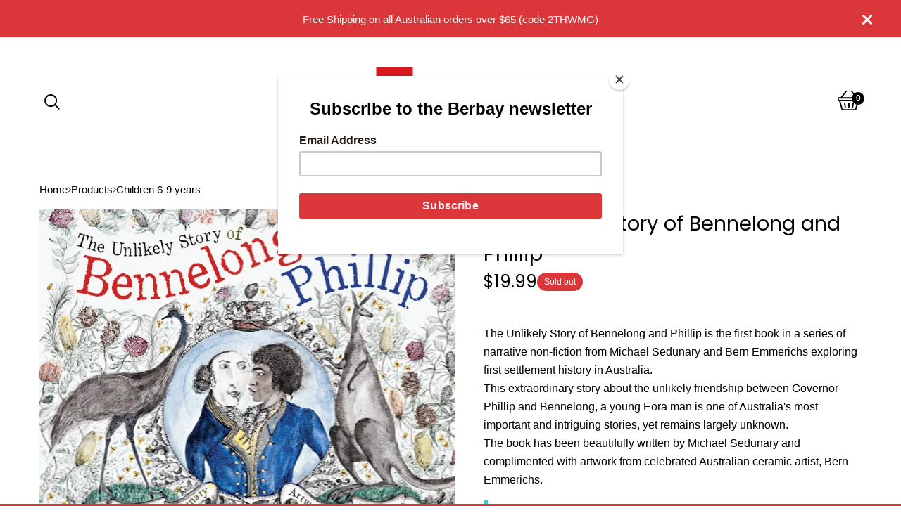

--- FILE ---
content_type: text/html; charset=utf-8
request_url: https://www.berbaybooks.com/product/the-unlikely-story-of-bennelong-and-phillip
body_size: 14762
content:
<!DOCTYPE html>
<html>
  <head>
    <title>The Unlikely Story of Bennelong and Phillip | Berbay Books</title>
    <meta charset="utf-8">
    <meta name="viewport" content="width=device-width, initial-scale=1">
    <link href="/theme_stylesheets/237706611/1760610807/theme.css" rel="stylesheet">
    <!-- Served from Big Cartel Storefront -->
<!-- Big Cartel generated meta tags -->
<meta name="generator" content="Big Cartel" />
<meta name="author" content="Berbay Books" />
<meta name="description" content="The Unlikely Story of Bennelong and Phillip is the first book in a series of narrative non-fiction from Michael Sedunary and Bern Emmerichs..." />
<meta name="referrer" content="strict-origin-when-cross-origin" />
<meta name="product_id" content="46214365" />
<meta name="product_name" content="The Unlikely Story of Bennelong and Phillip" />
<meta name="product_permalink" content="the-unlikely-story-of-bennelong-and-phillip" />
<meta name="theme_name" content="PickleJuice" />
<meta name="theme_version" content="3.1.0" />
<meta property="og:type" content="product" />
<meta property="og:site_name" content="Berbay Books" />
<meta property="og:title" content="The Unlikely Story of Bennelong and Phillip" />
<meta property="og:url" content="https://www.berbaybooks.com/product/the-unlikely-story-of-bennelong-and-phillip" />
<meta property="og:description" content="The Unlikely Story of Bennelong and Phillip is the first book in a series of narrative non-fiction from Michael Sedunary and Bern Emmerichs..." />
<meta property="og:image" content="https://assets.bigcartel.com/product_images/212306134/BENNELONG_FRONT_COVER_200dpi.jpeg?auto=format&amp;fit=max&amp;h=1200&amp;w=1200" />
<meta property="og:image:secure_url" content="https://assets.bigcartel.com/product_images/212306134/BENNELONG_FRONT_COVER_200dpi.jpeg?auto=format&amp;fit=max&amp;h=1200&amp;w=1200" />
<meta property="og:price:amount" content="19.99" />
<meta property="og:price:currency" content="AUD" />
<meta property="og:availability" content="oos" />
<meta name="twitter:card" content="summary_large_image" />
<meta name="twitter:title" content="The Unlikely Story of Bennelong and Phillip" />
<meta name="twitter:description" content="The Unlikely Story of Bennelong and Phillip is the first book in a series of narrative non-fiction from Michael Sedunary and Bern Emmerichs..." />
<meta name="twitter:image" content="https://assets.bigcartel.com/product_images/212306134/BENNELONG_FRONT_COVER_200dpi.jpeg?auto=format&amp;fit=max&amp;h=1200&amp;w=1200" />
<!-- end of generated meta tags -->

<!-- Big Cartel generated link tags -->
<link rel="preconnect" href="https://fonts.googleapis.com" />
<link rel="preconnect" href="https://fonts.gstatic.com" crossorigin="true" />
<link rel="stylesheet" href="//fonts.googleapis.com/css?family=Poppins:300,400,600&amp;display=swap" type="text/css" title="Google Fonts" />
<link rel="canonical" href="https://www.berbaybooks.com/product/the-unlikely-story-of-bennelong-and-phillip" />
<link rel="alternate" href="https://www.berbaybooks.com/products.xml" type="application/rss+xml" title="Product Feed" />
<link rel="icon" href="/favicon.svg" type="image/svg+xml" />
<link rel="icon" href="/favicon.ico" type="image/x-icon" />
<link rel="apple-touch-icon" href="/apple-touch-icon.png" />
<!-- end of generated link tags -->

<!-- Big Cartel generated structured data -->
<script type="application/ld+json">
[{"@context":"https://schema.org","@type":"BreadcrumbList","itemListElement":[{"@type":"ListItem","position":1,"name":"Home","item":"https://www.berbaybooks.com/"},{"@type":"ListItem","position":2,"name":"Products","item":"https://www.berbaybooks.com/products"},{"@type":"ListItem","position":3,"name":"Children 6-9 years","item":"https://www.berbaybooks.com/category/children-6-9-years"},{"@type":"ListItem","position":4,"name":"The Unlikely Story of Bennelong and Phillip","item":"https://www.berbaybooks.com/product/the-unlikely-story-of-bennelong-and-phillip"}]},{"@context":"https://schema.org","@type":"BreadcrumbList","itemListElement":[{"@type":"ListItem","position":1,"name":"Home","item":"https://www.berbaybooks.com/"},{"@type":"ListItem","position":2,"name":"Products","item":"https://www.berbaybooks.com/products"},{"@type":"ListItem","position":3,"name":"Children 9+ years","item":"https://www.berbaybooks.com/category/children-9-years"},{"@type":"ListItem","position":4,"name":"The Unlikely Story of Bennelong and Phillip","item":"https://www.berbaybooks.com/product/the-unlikely-story-of-bennelong-and-phillip"}]},{"@context":"https://schema.org","@type":"BreadcrumbList","itemListElement":[{"@type":"ListItem","position":1,"name":"Home","item":"https://www.berbaybooks.com/"},{"@type":"ListItem","position":2,"name":"Products","item":"https://www.berbaybooks.com/products"},{"@type":"ListItem","position":3,"name":"Award winning books","item":"https://www.berbaybooks.com/category/award-winning-books"},{"@type":"ListItem","position":4,"name":"The Unlikely Story of Bennelong and Phillip","item":"https://www.berbaybooks.com/product/the-unlikely-story-of-bennelong-and-phillip"}]},{"@context":"https://schema.org","@type":"BreadcrumbList","itemListElement":[{"@type":"ListItem","position":1,"name":"Home","item":"https://www.berbaybooks.com/"},{"@type":"ListItem","position":2,"name":"Products","item":"https://www.berbaybooks.com/products"},{"@type":"ListItem","position":3,"name":"Non-Fiction","item":"https://www.berbaybooks.com/category/non-fiction"},{"@type":"ListItem","position":4,"name":"The Unlikely Story of Bennelong and Phillip","item":"https://www.berbaybooks.com/product/the-unlikely-story-of-bennelong-and-phillip"}]}]
</script>
<script type="application/ld+json">
{"@context":"https://schema.org/","@type":"Product","name":"The Unlikely Story of Bennelong and Phillip","url":"https://www.berbaybooks.com/product/the-unlikely-story-of-bennelong-and-phillip","description":"The Unlikely Story of Bennelong and Phillip is the first book in a series of narrative non-fiction from Michael Sedunary and Bern Emmerichs exploring first settlement history in Australia.\n\nThis extraordinary story about the unlikely friendship between Governor Phillip and Bennelong, a young Eora man is one of Australia\u0026#39;s most important and intriguing stories, yet remains largely unknown. \n\nThe book has been beautifully written by Michael Sedunary and complimented with artwork from celebrated Australian ceramic artist, Bern Emmerichs.\n\n\n\u0026quot;Gorgeously illustrated by ceramist Bern Emmerichs, this sophisticated picture book is timely around Australia Day. For mature primary readers and up, this is the remarkable story of two memorable characters: Indigenous Australian Bennelong and Captain Arthur Phillip...This is an amazing story filled with tragedy and promise.\u0026quot;\nThe Weekend\n","sku":"46214365","image":["https://assets.bigcartel.com/product_images/212306134/BENNELONG_FRONT_COVER_200dpi.jpeg?auto=format\u0026fit=max\u0026h=1200\u0026w=1200","https://assets.bigcartel.com/product_images/214906354/captain+cook.jpg?auto=format\u0026fit=max\u0026h=1200\u0026w=1200","https://assets.bigcartel.com/product_images/214906363/kissing+hand.jpg?auto=format\u0026fit=max\u0026h=1200\u0026w=1200","https://assets.bigcartel.com/product_images/214906366/mirror+image.jpg?auto=format\u0026fit=max\u0026h=1200\u0026w=1200"],"brand":{"@type":"Brand","name":"Berbay Books"},"offers":[{"@type":"Offer","name":"The Unlikely Story of Bennelong and Phillip","url":"https://www.berbaybooks.com/product/the-unlikely-story-of-bennelong-and-phillip","sku":"172128157","price":"19.99","priceCurrency":"AUD","priceValidUntil":"2027-01-28","availability":"https://schema.org/OutOfStock","itemCondition":"NewCondition","additionalProperty":[{"@type":"PropertyValue","propertyID":"item_group_id","value":"46214365"}],"shippingDetails":[{"@type":"OfferShippingDetails","shippingDestination":{"@type":"DefinedRegion","addressCountry":"AU"},"shippingRate":{"@type":"MonetaryAmount","value":"7.99","currency":"AUD"}},{"@type":"OfferShippingDetails","shippingDestination":{"@type":"DefinedRegion","addressCountry":"AT"},"shippingRate":{"@type":"MonetaryAmount","value":"15.0","currency":"AUD"}},{"@type":"OfferShippingDetails","shippingDestination":{"@type":"DefinedRegion","addressCountry":"BE"},"shippingRate":{"@type":"MonetaryAmount","value":"15.0","currency":"AUD"}},{"@type":"OfferShippingDetails","shippingDestination":{"@type":"DefinedRegion","addressCountry":"BR"},"shippingRate":{"@type":"MonetaryAmount","value":"15.0","currency":"AUD"}},{"@type":"OfferShippingDetails","shippingDestination":{"@type":"DefinedRegion","addressCountry":"CA"},"shippingRate":{"@type":"MonetaryAmount","value":"15.0","currency":"AUD"}},{"@type":"OfferShippingDetails","shippingDestination":{"@type":"DefinedRegion","addressCountry":"CH"},"shippingRate":{"@type":"MonetaryAmount","value":"15.0","currency":"AUD"}},{"@type":"OfferShippingDetails","shippingDestination":{"@type":"DefinedRegion","addressCountry":"CZ"},"shippingRate":{"@type":"MonetaryAmount","value":"15.0","currency":"AUD"}},{"@type":"OfferShippingDetails","shippingDestination":{"@type":"DefinedRegion","addressCountry":"DE"},"shippingRate":{"@type":"MonetaryAmount","value":"15.0","currency":"AUD"}},{"@type":"OfferShippingDetails","shippingDestination":{"@type":"DefinedRegion","addressCountry":"DK"},"shippingRate":{"@type":"MonetaryAmount","value":"15.0","currency":"AUD"}},{"@type":"OfferShippingDetails","shippingDestination":{"@type":"DefinedRegion","addressCountry":"ES"},"shippingRate":{"@type":"MonetaryAmount","value":"15.0","currency":"AUD"}},{"@type":"OfferShippingDetails","shippingDestination":{"@type":"DefinedRegion","addressCountry":"FI"},"shippingRate":{"@type":"MonetaryAmount","value":"15.0","currency":"AUD"}},{"@type":"OfferShippingDetails","shippingDestination":{"@type":"DefinedRegion","addressCountry":"FR"},"shippingRate":{"@type":"MonetaryAmount","value":"15.0","currency":"AUD"}},{"@type":"OfferShippingDetails","shippingDestination":{"@type":"DefinedRegion","addressCountry":"GB"},"shippingRate":{"@type":"MonetaryAmount","value":"15.0","currency":"AUD"}},{"@type":"OfferShippingDetails","shippingDestination":{"@type":"DefinedRegion","addressCountry":"GR"},"shippingRate":{"@type":"MonetaryAmount","value":"15.0","currency":"AUD"}},{"@type":"OfferShippingDetails","shippingDestination":{"@type":"DefinedRegion","addressCountry":"HU"},"shippingRate":{"@type":"MonetaryAmount","value":"15.0","currency":"AUD"}},{"@type":"OfferShippingDetails","shippingDestination":{"@type":"DefinedRegion","addressCountry":"IE"},"shippingRate":{"@type":"MonetaryAmount","value":"15.0","currency":"AUD"}},{"@type":"OfferShippingDetails","shippingDestination":{"@type":"DefinedRegion","addressCountry":"IL"},"shippingRate":{"@type":"MonetaryAmount","value":"15.0","currency":"AUD"}},{"@type":"OfferShippingDetails","shippingDestination":{"@type":"DefinedRegion","addressCountry":"IN"},"shippingRate":{"@type":"MonetaryAmount","value":"15.0","currency":"AUD"}},{"@type":"OfferShippingDetails","shippingDestination":{"@type":"DefinedRegion","addressCountry":"IT"},"shippingRate":{"@type":"MonetaryAmount","value":"15.0","currency":"AUD"}},{"@type":"OfferShippingDetails","shippingDestination":{"@type":"DefinedRegion","addressCountry":"JP"},"shippingRate":{"@type":"MonetaryAmount","value":"15.0","currency":"AUD"}},{"@type":"OfferShippingDetails","shippingDestination":{"@type":"DefinedRegion","addressCountry":"KR"},"shippingRate":{"@type":"MonetaryAmount","value":"15.0","currency":"AUD"}},{"@type":"OfferShippingDetails","shippingDestination":{"@type":"DefinedRegion","addressCountry":"NL"},"shippingRate":{"@type":"MonetaryAmount","value":"15.0","currency":"AUD"}},{"@type":"OfferShippingDetails","shippingDestination":{"@type":"DefinedRegion","addressCountry":"NO"},"shippingRate":{"@type":"MonetaryAmount","value":"15.0","currency":"AUD"}},{"@type":"OfferShippingDetails","shippingDestination":{"@type":"DefinedRegion","addressCountry":"NZ"},"shippingRate":{"@type":"MonetaryAmount","value":"15.0","currency":"AUD"}},{"@type":"OfferShippingDetails","shippingDestination":{"@type":"DefinedRegion","addressCountry":"PL"},"shippingRate":{"@type":"MonetaryAmount","value":"15.0","currency":"AUD"}},{"@type":"OfferShippingDetails","shippingDestination":{"@type":"DefinedRegion","addressCountry":"PT"},"shippingRate":{"@type":"MonetaryAmount","value":"15.0","currency":"AUD"}},{"@type":"OfferShippingDetails","shippingDestination":{"@type":"DefinedRegion","addressCountry":"RO"},"shippingRate":{"@type":"MonetaryAmount","value":"15.0","currency":"AUD"}},{"@type":"OfferShippingDetails","shippingDestination":{"@type":"DefinedRegion","addressCountry":"SE"},"shippingRate":{"@type":"MonetaryAmount","value":"15.0","currency":"AUD"}},{"@type":"OfferShippingDetails","shippingDestination":{"@type":"DefinedRegion","addressCountry":"SK"},"shippingRate":{"@type":"MonetaryAmount","value":"15.0","currency":"AUD"}},{"@type":"OfferShippingDetails","shippingDestination":{"@type":"DefinedRegion","addressCountry":"US"},"shippingRate":{"@type":"MonetaryAmount","value":"15.0","currency":"AUD"}}]}]}
</script>

<!-- end of generated structured data -->

<script>
  window.bigcartel = window.bigcartel || {};
  window.bigcartel = {
    ...window.bigcartel,
    ...{"account":{"id":4020364,"host":"www.berbaybooks.com","bc_host":"berbaybooks.bigcartel.com","currency":"AUD","country":{"code":"AU","name":"Australia"}},"theme":{"name":"PickleJuice","version":"3.1.0","colors":{"link_hover_color":"#DB373A","button_background_color":"#DB373A","button_text_color":"#FFFFFF","background_color":"#FFFFFF","button_hover_background_color":"#333333","primary_text_color":"#000000","link_text_color":"#000000"}},"checkout":{"payments_enabled":true,"stripe_publishable_key":"pk_live_51QdqkPAXhozu4u2QIJBct4aYFGiWWScs3VSwK7rSrjLaKlnR2JvuvxgG2oK72yC4BLOD1AutFp7lP2NJjG8Fjik900EZO9yPe6","paypal_merchant_id":"VR986W2CB3LT8"},"product":{"id":46214365,"name":"The Unlikely Story of Bennelong and Phillip","permalink":"the-unlikely-story-of-bennelong-and-phillip","position":81,"url":"/product/the-unlikely-story-of-bennelong-and-phillip","status":"sold-out","created_at":"2018-02-19T04:51:56.000Z","has_password_protection":false,"images":[{"url":"https://assets.bigcartel.com/product_images/212306134/BENNELONG_FRONT_COVER_200dpi.jpeg?auto=format\u0026fit=max\u0026h=1000\u0026w=1000","width":1079,"height":859},{"url":"https://assets.bigcartel.com/product_images/214906354/captain+cook.jpg?auto=format\u0026fit=max\u0026h=1000\u0026w=1000","width":2126,"height":827},{"url":"https://assets.bigcartel.com/product_images/214906363/kissing+hand.jpg?auto=format\u0026fit=max\u0026h=1000\u0026w=1000","width":2126,"height":827},{"url":"https://assets.bigcartel.com/product_images/214906366/mirror+image.jpg?auto=format\u0026fit=max\u0026h=1000\u0026w=1000","width":2126,"height":827}],"price":19.99,"default_price":19.99,"tax":0.0,"on_sale":false,"description":"The Unlikely Story of Bennelong and Phillip is the first book in a series of narrative non-fiction from Michael Sedunary and Bern Emmerichs exploring first settlement history in Australia.\r\n\r\nThis extraordinary story about the unlikely friendship between Governor Phillip and Bennelong, a young Eora man is one of Australia's most important and intriguing stories, yet remains largely unknown. \r\n\r\nThe book has been beautifully written by Michael Sedunary and complimented with artwork from celebrated Australian ceramic artist, Bern Emmerichs.\r\n\r\n\u003cdiv class=\"quote\"\u003e\r\n\"Gorgeously illustrated by ceramist Bern Emmerichs, this sophisticated picture book is timely around Australia Day. For mature primary readers and up, this is the remarkable story of two memorable characters: Indigenous Australian Bennelong and Captain Arthur Phillip...This is an amazing story filled with tragedy and promise.\"\r\nThe Weekend\r\n\u003c/div\u003e","has_option_groups":false,"options":[{"id":172128157,"name":"The Unlikely Story of Bennelong and Phillip","price":19.99,"sold_out":false,"has_custom_price":false,"option_group_values":[]}],"artists":[],"categories":[{"id":13898416,"name":"Children 6-9 years","permalink":"children-6-9-years","url":"/category/children-6-9-years"},{"id":13898419,"name":"Children 9+ years","permalink":"children-9-years","url":"/category/children-9-years"},{"id":1413855542,"name":"Award winning books","permalink":"award-winning-books","url":"/category/award-winning-books"},{"id":1416135864,"name":"Non-Fiction","permalink":"non-fiction","url":"/category/non-fiction"}],"option_groups":[],"shipping":[{"amount_alone":15.0,"amount_with_others":10.0},{"amount_alone":7.99,"amount_with_others":7.99,"country":{"id":3,"name":"Australia","code":"AU"}}]},"page":{"type":"product"}}
  }
</script>
<script id="stripe-js" src="https://js.stripe.com/v3/" ></script>
<script async src="https://www.paypal.com/sdk/js?client-id=AbPSFDwkxJ_Pxau-Ek8nKIMWIanP8jhAdSXX5MbFoCq_VkpAHX7DZEbfTARicVRWOVUgeUt44lu7oHF-&merchant-id=VR986W2CB3LT8&currency=AUD&components=messages,buttons" data-partner-attribution-id="BigCartel_SP_PPCP" data-namespace="PayPalSDK"></script>
<style type="text/css">.bc-product-video-embed { width: 100%; max-width: 640px; margin: 0 auto 1rem; } .bc-product-video-embed iframe { aspect-ratio: 16 / 9; width: 100%; border: 0; }</style>
<!-- Google Analytics Code -->
<script async src="https://www.googletagmanager.com/gtag/js?id=UA-11097584-1"></script>
<script>
  window.dataLayer = window.dataLayer || [];
  function gtag(){window.dataLayer.push(arguments);}
  gtag('js', new Date());

  gtag('config', 'UA-11097584-1', {
    'linker': {
      'domains': ['www.berbaybooks.com', 'berbaybooks.bigcartel.com', 'checkout.bigcartel.com']
    }
  });
</script>
<!-- End Google Analytics Code -->
<script>
  window.gtag('event', "view_item", {"currency":"AUD","value":"19.99","items":[{"item_id":"172128157","item_name":"The Unlikely Story of Bennelong and Phillip","item_variant":null,"price":"19.99","quantity":1,"item_category":"Children 6-9 years","item_category2":"Children 9+ years","item_category3":"Award winning books","item_category4":"Non-Fiction"}]});
</script>
<script>
function getProductInfo() {
  return new Promise((resolve, reject) => {
      var permalink = document.querySelector('meta[name="product_permalink"]').getAttribute('content');

      Product.find(permalink, function(product) {
          if (product) {
              resolve(product);
          } else {
              reject('Product not found');
          }
      });
  });
}

async function handleProductInfo() {
  try {
      var currentProduct = await getProductInfo();
      return currentProduct;
  } catch (error) {
      console.error(error);
  }
}
</script>
<script>
  
  function sendGoogleAddToCartEvent(id, productName, variantName, price, quantity) {
  window.gtag('event', 'add_to_cart', {
    currency: "AUD",
    value: price*quantity,
    items: [
      {
        item_id: id,
        item_name: productName,
        item_variant: variantName,
        quantity: quantity,
        price: price
      }
    ]
  });
};

  
  

  document.addEventListener('DOMContentLoaded', function() {
    if (!window.addedCartEventListener) {
      var addToCartform = document.querySelector('form[action="/cart"]');
      if (addToCartform) {
        addToCartform.addEventListener('submit', function(e) {
          const productForm = e.target;
          const itemId = document.getElementsByName('cart[add][id]')[0]?.value;

          handleProductInfo().then(product => {
            const variant = product.options.find(option => option.id === parseInt(itemId));
            const itemPrice = parseFloat(variant?.price);
            const quantityInput = productForm.querySelector('input#quantity');
            const quantity = quantityInput ? parseInt(quantityInput.value, 10) : 1;

            let productFullName;
            let variantName;

            if (product.options.length > 1 || (product.options.length == 1 && variant.name != product.name)) {
              productFullName = `${product.name} (${variant.name})`;
              variantName = variant.name;
            } else {
              productFullName = product.name;
            }

            if (typeof sendMetaAddToCartEvent === 'function') {
              sendMetaAddToCartEvent(itemId, productFullName, itemPrice, quantity);
            }

            if (typeof sendGoogleAddToCartEvent === 'function') {
              sendGoogleAddToCartEvent(itemId, product.name, variantName, itemPrice, quantity);
            }

            if (typeof sendTiktokAddToCartEvent === 'function') {
              sendTiktokAddToCartEvent(itemId, productFullName, itemPrice, quantity);
            }

            if (typeof sendPinterestAddToCartEvent === 'function') {
              sendPinterestAddToCartEvent(itemId, productFullName, itemPrice, quantity);
            }
          }).catch(error => {
              console.error(error);
          });
        }, true);

        window.addedCartEventListener = true;
      }
    }
  });
</script>
<script type="text/javascript">
  var _bcaq = _bcaq || [];
  _bcaq.push(['_setUrl','stats1.bigcartel.com']);_bcaq.push(['_trackVisit','4020364']);_bcaq.push(['_trackProduct','46214365','4020364']);
  (function() {
    var bca = document.createElement('script'); bca.type = 'text/javascript'; bca.async = true;
    bca.src = '/stats.min.js';
    var s = document.getElementsByTagName('script')[0]; s.parentNode.insertBefore(bca, s);
  })();
</script>
<script src="/assets/currency-formatter-e6d2ec3fd19a4c813ec8b993b852eccecac4da727de1c7e1ecbf0a335278e93a.js"></script>
    <style>.preloader * { opacity: 0; }.transition-preloader * { transition: none !important }</style>
  <link rel="apple-touch-icon" href="https://berbaybooks.com/creators/favicon.ico" sizes="180x180">
<link rel="icon" href="https://berbaybooks.com/creators/favicon.ico">
<script id="mcjs">!function(c,h,i,m,p){m=c.createElement(h),p=c.getElementsByTagName(h)[0],m.async=1,m.src=i,p.parentNode.insertBefore(m,p)}(document,"script","https://chimpstatic.com/mcjs-connected/js/users/cbd0f8ec0f61208cae69be87f/382d5ba69ba232a36972c7099.js");</script>
<style></style>
</head>
  <body id="product" class="theme preloader transition-preloader">
    <a class="skip-link" href="#main">Skip to main content</a>
    
      <div aria-label="Announcement message" class="announcement-message">
        <div class="announcement-message__text">Free Shipping on all Australian orders over $65 (code 2THWMG)</div>
        <button title="Close announcement message" class="announcement-message__close-button">
          <svg aria-hidden="true" fill="currentColor" class="announcement-message__close-icon" xmlns="http://www.w3.org/2000/svg" viewBox="9.2 12.3 12.5 12.5">
            <path d="m21.4 14.4-4.1 4.1 4 4.1c.6.5.6 1.3 0 1.8-.4.5-1.2.5-1.7 0l-4.1-4.1-4.1 4.1c-.5.5-1.3.5-1.8 0s-.5-1.3 0-1.8l4.1-4.1-4.1-4.1c-.5-.5-.5-1.3 0-1.8s1.3-.5 1.8 0l4.1 4.1 4.1-4c.5-.6 1.3-.6 1.8 0 .5.4.5 1.2 0 1.7Z"/>
          </svg>
        </button>
      </div>
    
    <header class="header">
      <div class="container">
        <div class="header-columns">
          <div class="header-left">
            <button class="open-mobile-navigation menu-bars" aria-label="Open navigation menu" aria-expanded="false" aria-controls="mobile-navigation">
              <span></span><span></span><span></span><span></span>
            </button>
            
              <button class="open-search" type="button" aria-haspopup="dialog" aria-controls="search-modal" title="Open search menu">
                <svg fill="currentColor" aria-hidden="true" viewBox="3.9 3.8 22.2 22.4"><path d="M26.1 24.7l-5.9-5.9c1.3-1.6 2-3.6 2-5.8 0-5.1-4.1-9.2-9.2-9.2S3.9 8 3.9 13.1s4.1 9.2 9.2 9.2c2.2 0 4.2-.8 5.8-2l5.9 5.9 1.3-1.5zM5.9 13.1c0-4 3.2-7.2 7.2-7.2s7.2 3.2 7.2 7.2-3.2 7.2-7.2 7.2-7.2-3.2-7.2-7.2z"></path></svg>
              </button>
            
          </div>
          <div class="store-name image">
            <a href="/" class="store-link" title="Berbay Books">
              
                <img
                  class="store-logo"
                  alt="Berbay Books Home"
                  src="https://assets.bigcartel.com/theme_images/130957452/BerbayLogoHz.png?auto=format&fit=max&h=200&w=600"
                  srcset="https://assets.bigcartel.com/theme_images/130957452/BerbayLogoHz.png?auto=format&fit=max&h=200&w=600 2x, https://assets.bigcartel.com/theme_images/130957452/BerbayLogoHz.png?auto=format&fit=max&h=100&w=300 1x">
              
            </a>
          </div>
          <div class="header-right">
            
              <button class="open-search" type="button" aria-haspopup="dialog" aria-controls="search-modal" title="Open search menu">
                <svg fill="currentColor" aria-hidden="true" viewBox="3.9 3.8 22.2 22.4"><path d="M26.1 24.7l-5.9-5.9c1.3-1.6 2-3.6 2-5.8 0-5.1-4.1-9.2-9.2-9.2S3.9 8 3.9 13.1s4.1 9.2 9.2 9.2c2.2 0 4.2-.8 5.8-2l5.9 5.9 1.3-1.5zM5.9 13.1c0-4 3.2-7.2 7.2-7.2s7.2 3.2 7.2 7.2-3.2 7.2-7.2 7.2-7.2-3.2-7.2-7.2z"></path></svg>
              </button>
            
            <div class="header-cart">
              <a href="/cart" class="header-cart__link" title="View cart">
                <svg class="cart-icon" aria-hidden="true" viewBox="5 319.01 5110 4487.99">
                  <g id="l6c2BFAwyiaLStnBR2n2kt4">
                    <g>
                      <path id="p1FWacgYGi" d="M1025 4801 c-45 -11 -73 -29 -92 -57 -9 -14 -145 -476 -302 -1027 l-287 -1002 -116 -6 c-131 -6 -168 -21 -203 -79 -19 -33 -20 -51 -20 -370 0 -319 1 -337 20 -370 12 -19 36 -43 55 -55 33 -19 54 -20 321 -23 l286 -3 586 -733 c343 -429 597 -737 612 -744 36 -17 100 -15 136 3 64 34 90 136 50 200 -10 17 -242 309 -515 650 l-496 620 750 3 c413 1 1088 1 1501 0 l751 -3 -505 -631 c-277 -347 -510 -640 -516 -652 -17 -33 -13 -103 9 -139 35 -57 120 -81 186 -51 17 8 251 292 612 743 l584 730 287 5 c265 5 289 7 321 25 19 12 43 36 55 55 19 33 20 51 20 370 0 319 -1 337 -20 370 -35 58 -72 73 -203 79 l-116 6 -287 1002 c-157 551 -293 1013 -302 1027 -10 14 -32 34 -50 43 -30 17 -118 18 -1557 20 -839 0 -1538 -2 -1555 -6z m3196 -1193 l256 -898 -1913 0 c-1257 0 -1914 3 -1914 10 0 12 500 1772 507 1783 2 4 635 6 1406 5 l1401 -3 257 -897z m599 -1348 l0 -150 -2260 0 -2260 0 0 150 0 150 2260 0 2260 0 0 -150z"></path>
                      <path id="pgIjDCdnn" d="M1702 4199 c-39 -8 -86 -49 -101 -88 -19 -50 -164 -958 -157 -985 10 -41 66 -97 106 -105 70 -15 144 23 169 88 19 50 164 958 157 985 -10 41 -66 96 -106 105 -19 4 -50 4 -68 0z"></path>
                      <path id="paC7sN49r" d="M3360 4199 c-40 -8 -96 -64 -106 -105 -7 -27 138 -935 157 -985 25 -65 99 -103 169 -88 40 8 96 64 106 105 8 30 -140 940 -161 989 -27 65 -94 99 -165 84z"></path>
                      <path id="p176dKA8G2" d="M2483 4180 c-69 -42 -68 -31 -68 -570 0 -470 1 -486 20 -520 57 -96 193 -96 250 0 19 34 20 50 20 520 0 448 -1 488 -18 518 -25 45 -72 72 -127 72 -27 0 -58 -8 -77 -20z"></path>
                    </g>
                  </g>
                </svg>
                <span class="cart-value" aria-hidden="true">0</span>
                <span class="visually-hidden">View cart</span>
                <span class="cart-num-items-hidden visually-hidden" aria-live="polite" aria-atomic="true">0 items</span>
              </a>
            </div>
          </div>
        </div>
        <nav class="header-navigation" aria-label="Primary">
          <ul class="header-pages">
            <li class="header-page-link">
              
                <div class="category-nav header-category-nav">
                  <button class="category-nav-heading" aria-label="Open category navigation" aria-controls="header-dropdown" aria-expanded="false">
                    <div class="category-nav-page">Shop</div>
                    <svg aria-hidden="true" fill="currentColor" class="category-nav-arrow" viewBox="0 0 15 7.6" enable-background="new 0 0 15 7.6"><path d="M15 1.1l-7.5 6.5-7.5-6.3 1-1.2 6.5 5.5 6.5-5.6z"/></svg>
                  </button>
                  <div class="category-dropdown" id="header-dropdown" aria-hidden="true">
                    
                      <ul class="dropdown-list categories-list">
                        <li><a href="/products">All products</a></li>
                        
                        
                          
                          <li><a title="View Infants 0-3 years" href="/category/infants-0-3-years">Infants 0-3 years</a></li>
                          
                        
                          
                          <li><a title="View Children 3-6 years" href="/category/children-3-6-years">Children 3-6 years</a></li>
                          
                        
                          
                          <li><a title="View Children 6-9 years" href="/category/children-6-9-years">Children 6-9 years</a></li>
                          
                        
                          
                          <li><a title="View Children 9+ years" href="/category/children-9-years">Children 9+ years</a></li>
                          
                        
                          
                          <li><a title="View Award winning books" href="/category/award-winning-books">Award winning books</a></li>
                          
                        
                          
                          <li><a title="View In translation" href="/category/in-translation">In translation</a></li>
                          
                        
                          
                          <li><a title="View Graphic Novels" href="/category/graphic-novels">Graphic Novels</a></li>
                          
                        
                          
                          <li><a title="View Middle Grade" href="/category/middle-grade">Middle Grade</a></li>
                          
                        
                          
                          <li><a title="View Non-Fiction" href="/category/non-fiction">Non-Fiction</a></li>
                          
                        
                          
                          <li><a title="View BERBAY PLAY" href="/category/berbay-play">BERBAY PLAY</a></li>
                          
                        
                          
                          <li><a title="View Board Books" href="/category/board-books">Board Books</a></li>
                          
                        
                          
                        
                      </ul>
                    
                  </div>
                </div>
              
            </li>
            
              <li class="header-page-link"><a title="View About Us" href="/about">About Us</a></li>
            
              <li class="header-page-link"><a title="View Creators" href="/authors-and-illustrators">Creators</a></li>
            
              <li class="header-page-link"><a title="View Sales Distribution and General Information" href="/sales-and-distribution">Sales Distribution and General Information</a></li>
            
              <li class="header-page-link"><a title="View Teacher Notes" href="/teacher-notes">Teacher Notes</a></li>
            
            <li><a href="/category/bundles">Bundles</a></li>
            <li class="header-page-link"><a href="/contact">Contact</a></li>
          </ul>
        </nav>
      </div>
    </header>
    <main class="content" id="main">
      <div class="container">
        
          


<nav class="product-breadcrumb" role="navigation" aria-label="breadcrumbs">
  
    <a href="/">Home</a>
    <svg class="next-arrow" aria-hidden="true" fill="currentColor" xmlns="http://www.w3.org/2000/svg" viewBox="0.23 0.77 7.51 13.5"><path d="M7.53125 6.96875C7.8125 7.28125 7.8125 7.75 7.53125 8.03125L1.53125 14.0312C1.21875 14.3438 0.75 14.3438 0.46875 14.0312C0.15625 13.75 0.15625 13.2812 0.46875 13L5.9375 7.53125L0.46875 2.03125C0.15625 1.75 0.15625 1.28125 0.46875 1C0.75 0.6875 1.21875 0.6875 1.5 1L7.53125 6.96875Z"></path></svg>
    <a href="/products">Products</a>
    <svg class="next-arrow" aria-hidden="true" fill="currentColor" xmlns="http://www.w3.org/2000/svg" viewBox="0.23 0.77 7.51 13.5"><path d="M7.53125 6.96875C7.8125 7.28125 7.8125 7.75 7.53125 8.03125L1.53125 14.0312C1.21875 14.3438 0.75 14.3438 0.46875 14.0312C0.15625 13.75 0.15625 13.2812 0.46875 13L5.9375 7.53125L0.46875 2.03125C0.15625 1.75 0.15625 1.28125 0.46875 1C0.75 0.6875 1.21875 0.6875 1.5 1L7.53125 6.96875Z"></path></svg>
    <a title="View Children 6-9 years" href="/category/children-6-9-years">Children 6-9 years</a>
  
</nav>

<div class="product-container">
  <div class="product-images desktop-carousel mobile-show-thumbnails" data-total-images="4">
    
      <div class="splide product-carousel" role="group" aria-label="The Unlikely Story of Bennelong and Phillip images">
        <div class="splide__track">
          <div class="splide__list">
            
              
              
              
              <div class="splide__slide">
                
                  <a aria-label="Open image 1 in image viewer" class="zoom-image-container gallery-link" href="https://assets.bigcartel.com/product_images/212306134/BENNELONG_FRONT_COVER_200dpi.jpeg?auto=format&fit=max&w=2000" data-pswp-width="2158.0" data-pswp-height="1718.0" >
                
                  <img
                    alt="Image 1 of The Unlikely Story of Bennelong and Phillip"
                    class="product-image lazyload"
                    fetchpriority="high"
                    src="https://assets.bigcartel.com/product_images/212306134/BENNELONG_FRONT_COVER_200dpi.jpeg?auto=format&fit=max&w=200"
                    data-srcset="
                      https://assets.bigcartel.com/product_images/212306134/BENNELONG_FRONT_COVER_200dpi.jpeg?auto=format&fit=max&w=400 400w,
                      https://assets.bigcartel.com/product_images/212306134/BENNELONG_FRONT_COVER_200dpi.jpeg?auto=format&fit=max&w=700 700w,
                      https://assets.bigcartel.com/product_images/212306134/BENNELONG_FRONT_COVER_200dpi.jpeg?auto=format&fit=max&w=1000 1000w,
                      https://assets.bigcartel.com/product_images/212306134/BENNELONG_FRONT_COVER_200dpi.jpeg?auto=format&fit=max&w=1400 1400w,
                      https://assets.bigcartel.com/product_images/212306134/BENNELONG_FRONT_COVER_200dpi.jpeg?auto=format&fit=max&w=2000 2000w,
                    "
                    width="1079.0"
                    height="859"
                    data-sizes="auto"
                  >
                </a>
              </div>
            
              
              
              
              <div class="splide__slide">
                
                  <a aria-label="Open image 2 in image viewer" class="zoom-image-container gallery-link" href="https://assets.bigcartel.com/product_images/214906354/captain+cook.jpg?auto=format&fit=max&w=2000" data-pswp-width="4252.0" data-pswp-height="1654.0" >
                
                  <img
                    alt="Image 2 of The Unlikely Story of Bennelong and Phillip"
                    class="product-image lazyload"
                    loading="lazy"
                    src="https://assets.bigcartel.com/product_images/214906354/captain+cook.jpg?auto=format&fit=max&w=200"
                    data-srcset="
                      https://assets.bigcartel.com/product_images/214906354/captain+cook.jpg?auto=format&fit=max&w=400 400w,
                      https://assets.bigcartel.com/product_images/214906354/captain+cook.jpg?auto=format&fit=max&w=700 700w,
                      https://assets.bigcartel.com/product_images/214906354/captain+cook.jpg?auto=format&fit=max&w=1000 1000w,
                      https://assets.bigcartel.com/product_images/214906354/captain+cook.jpg?auto=format&fit=max&w=1400 1400w,
                      https://assets.bigcartel.com/product_images/214906354/captain+cook.jpg?auto=format&fit=max&w=2000 2000w,
                    "
                    width="2126.0"
                    height="827"
                    data-sizes="auto"
                  >
                </a>
              </div>
            
              
              
              
              <div class="splide__slide">
                
                  <a aria-label="Open image 3 in image viewer" class="zoom-image-container gallery-link" href="https://assets.bigcartel.com/product_images/214906363/kissing+hand.jpg?auto=format&fit=max&w=2000" data-pswp-width="4252.0" data-pswp-height="1654.0" >
                
                  <img
                    alt="Image 3 of The Unlikely Story of Bennelong and Phillip"
                    class="product-image lazyload"
                    loading="lazy"
                    src="https://assets.bigcartel.com/product_images/214906363/kissing+hand.jpg?auto=format&fit=max&w=200"
                    data-srcset="
                      https://assets.bigcartel.com/product_images/214906363/kissing+hand.jpg?auto=format&fit=max&w=400 400w,
                      https://assets.bigcartel.com/product_images/214906363/kissing+hand.jpg?auto=format&fit=max&w=700 700w,
                      https://assets.bigcartel.com/product_images/214906363/kissing+hand.jpg?auto=format&fit=max&w=1000 1000w,
                      https://assets.bigcartel.com/product_images/214906363/kissing+hand.jpg?auto=format&fit=max&w=1400 1400w,
                      https://assets.bigcartel.com/product_images/214906363/kissing+hand.jpg?auto=format&fit=max&w=2000 2000w,
                    "
                    width="2126.0"
                    height="827"
                    data-sizes="auto"
                  >
                </a>
              </div>
            
              
              
              
              <div class="splide__slide">
                
                  <a aria-label="Open image 4 in image viewer" class="zoom-image-container gallery-link" href="https://assets.bigcartel.com/product_images/214906366/mirror+image.jpg?auto=format&fit=max&w=2000" data-pswp-width="4252.0" data-pswp-height="1654.0" >
                
                  <img
                    alt="Image 4 of The Unlikely Story of Bennelong and Phillip"
                    class="product-image lazyload"
                    loading="lazy"
                    src="https://assets.bigcartel.com/product_images/214906366/mirror+image.jpg?auto=format&fit=max&w=200"
                    data-srcset="
                      https://assets.bigcartel.com/product_images/214906366/mirror+image.jpg?auto=format&fit=max&w=400 400w,
                      https://assets.bigcartel.com/product_images/214906366/mirror+image.jpg?auto=format&fit=max&w=700 700w,
                      https://assets.bigcartel.com/product_images/214906366/mirror+image.jpg?auto=format&fit=max&w=1000 1000w,
                      https://assets.bigcartel.com/product_images/214906366/mirror+image.jpg?auto=format&fit=max&w=1400 1400w,
                      https://assets.bigcartel.com/product_images/214906366/mirror+image.jpg?auto=format&fit=max&w=2000 2000w,
                    "
                    width="2126.0"
                    height="827"
                    data-sizes="auto"
                  >
                </a>
              </div>
            
          </div>
        </div>
        
      </div>
      <div class="product-thumbnails-buttons-container">
        <button aria-label="Slide left" aria-controls="carousel-thumbnail" class="thumb-scroller thumb-scroller--left" disabled data-direction="left">
          <svg aria-hidden="true" viewBox="0 0 15 7.6" enable-background="new 0 0 15 7.6"><path d="M15 1.1l-7.5 6.5-7.5-6.3 1-1.2 6.5 5.5 6.5-5.6z"/></svg>
        </button>
        <ul class="product-thumbnails--list" id="carousel-thumbnail">
          
            <li class="product-thumbnails--item">
              <button class="product-thumbnails--change-slide" type="button" tabindex="0" aria-label="View image 1 of 4">
                <img
                  alt=""
                  class="lazyload"
                  src="https://assets.bigcartel.com/product_images/212306134/BENNELONG_FRONT_COVER_200dpi.jpeg?auto=format&fit=max&w=150"
                  data-srcset="
                    https://assets.bigcartel.com/product_images/212306134/BENNELONG_FRONT_COVER_200dpi.jpeg?auto=format&fit=max&w=250 250w,
                    https://assets.bigcartel.com/product_images/212306134/BENNELONG_FRONT_COVER_200dpi.jpeg?auto=format&fit=max&w=300 300w
                  "
                  data-sizes="auto"
                >
              </button>
            </li>
          
            <li class="product-thumbnails--item">
              <button class="product-thumbnails--change-slide" type="button" tabindex="0" aria-label="View image 2 of 4">
                <img
                  alt=""
                  class="lazyload"
                  src="https://assets.bigcartel.com/product_images/214906354/captain+cook.jpg?auto=format&fit=max&w=150"
                  data-srcset="
                    https://assets.bigcartel.com/product_images/214906354/captain+cook.jpg?auto=format&fit=max&w=250 250w,
                    https://assets.bigcartel.com/product_images/214906354/captain+cook.jpg?auto=format&fit=max&w=300 300w
                  "
                  data-sizes="auto"
                >
              </button>
            </li>
          
            <li class="product-thumbnails--item">
              <button class="product-thumbnails--change-slide" type="button" tabindex="0" aria-label="View image 3 of 4">
                <img
                  alt=""
                  class="lazyload"
                  src="https://assets.bigcartel.com/product_images/214906363/kissing+hand.jpg?auto=format&fit=max&w=150"
                  data-srcset="
                    https://assets.bigcartel.com/product_images/214906363/kissing+hand.jpg?auto=format&fit=max&w=250 250w,
                    https://assets.bigcartel.com/product_images/214906363/kissing+hand.jpg?auto=format&fit=max&w=300 300w
                  "
                  data-sizes="auto"
                >
              </button>
            </li>
          
            <li class="product-thumbnails--item">
              <button class="product-thumbnails--change-slide" type="button" tabindex="0" aria-label="View image 4 of 4">
                <img
                  alt=""
                  class="lazyload"
                  src="https://assets.bigcartel.com/product_images/214906366/mirror+image.jpg?auto=format&fit=max&w=150"
                  data-srcset="
                    https://assets.bigcartel.com/product_images/214906366/mirror+image.jpg?auto=format&fit=max&w=250 250w,
                    https://assets.bigcartel.com/product_images/214906366/mirror+image.jpg?auto=format&fit=max&w=300 300w
                  "
                  data-sizes="auto"
                >
              </button>
            </li>
          
        </ul>
        <button aria-label="Slide right" aria-controls="carousel-thumbnail" class="thumb-scroller thumb-scroller--right" data-direction="right">
          <svg aria-hidden="true" viewBox="0 0 15 7.6" enable-background="new 0 0 15 7.6"><path d="M15 1.1l-7.5 6.5-7.5-6.3 1-1.2 6.5 5.5 6.5-5.6z"/></svg>
        </button>
      </div>
      <div class="mobile-buttons-indicator">
        <button aria-label="View previous image" class="change-slide change-slide--left previous-slide">
          <svg fill="currentColor" aria-hidden="true" viewBox="0 0 15 7.6" enable-background="new 0 0 15 7.6"><path d="M15 1.1l-7.5 6.5-7.5-6.3 1-1.2 6.5 5.5 6.5-5.6z"/></svg>
        </button>
        <div><span class="current-slide-number">1</span> of 4</div>
        <button aria-label="View next image" class="change-slide change-slide--right next-slide">
          <svg fill="currentColor" aria-hidden="true" viewBox="0 0 15 7.6" enable-background="new 0 0 15 7.6"><path d="M15 1.1l-7.5 6.5-7.5-6.3 1-1.2 6.5 5.5 6.5-5.6z"/></svg>
        </button>
      </div>
    
  </div>

  <section class="product-detail">
    <div class="product-detail__header">
      
      <h1 class="page-title page-title--left product-detail__title">The Unlikely Story of Bennelong and Phillip</h1>
      <div class="product-detail__pricing">
        <div class="product-detail__price"> 
        
          <span data-currency-amount="19.99" data-currency-code="AUD"><span class="currency_sign">$</span>19.99</span>
        
      </div>
        <div class="product-detail__status">Sold out</div>
      </div>
    </div>
    

    
      <div class="product-detail__description"><p>The Unlikely Story of Bennelong and Phillip is the first book in a series of narrative non-fiction from Michael Sedunary and Bern Emmerichs exploring first settlement history in Australia.</p>
<p>This extraordinary story about the unlikely friendship between Governor Phillip and Bennelong, a young Eora man is one of Australia's most important and intriguing stories, yet remains largely unknown.</p>
<p>The book has been beautifully written by Michael Sedunary and complimented with artwork from celebrated Australian ceramic artist, Bern Emmerichs.</p>
<div class="quote">
"Gorgeously illustrated by ceramist Bern Emmerichs, this sophisticated picture book is timely around Australia Day. For mature primary readers and up, this is the remarkable story of two memorable characters: Indigenous Australian Bennelong and Captain Arthur Phillip...This is an amazing story filled with tragedy and promise."
The Weekend
</div></div>
    

    
      <div class="product-detail__share">
        <button class="product-share-launch">
          <svg aria-hidden="true" height="20" viewBox="0 0 20 20" width="20" xmlns="http://www.w3.org/2000/svg"><path d="m8.5 4c.27614 0 .5.22386.5.5 0 .24545778-.17687704.4496079-.41012499.49194425l-.08987501.00805575h-3c-.77969882 0-1.420449.59488554-1.49313345 1.35553954l-.00686655.14446046v8c0 .7796706.59488554 1.4204457 1.35553954 1.4931332l.14446046.0068668h8c.7796706 0 1.4204457-.5949121 1.4931332-1.3555442l.0068668-.1444558v-1c0-.2761.2239-.5.5-.5.2454222 0 .4496.1769086.4919429.4101355l.0080571.0898645v1c0 1.325472-1.0315469 2.4100378-2.3356256 2.4946823l-.1643744.0053177h-8c-1.3254816 0-2.41003853-1.0315469-2.49468231-2.3356256l-.00531769-.1643744v-8c0-1.3254816 1.03153766-2.41003853 2.33562452-2.49468231l.16437548-.00531769zm4.768-.89136.0617.05301 4.4971 4.42118c.2099.20633.229.53775.0573.76685l-.0572.06544-4.4971 4.42258c-.3378.3322-.8869.1189-.9469-.3338l-.0053-.0823v-2.0955l-.2577.0232c-1.8003.1924-3.52574 1.0235-5.18729 2.5071-.38943.3478-.99194.019-.92789-.5063.49872-4.09021 2.58567-6.34463 6.14828-6.62742l.2246-.01511v-2.12975c0-.47977.5302-.73818.8904-.46918z" /></svg>
          <span>Share <span class="visually-hidden">this product</span></span>
        </button>
        <ul id="product-share-buttons" class="product-share-buttons" aria-hidden="true">
          <li class="social-twitter">
            
            
            <a title="Tweet" href="https://twitter.com/intent/tweet?text=The+Unlikely+Story+of+Bennelong+and+Phillip+-+Berbay+Books+https%3A%2F%2Fwww.berbaybooks.com%2Fproduct%2Fthe-unlikely-story-of-bennelong-and-phillip" onclick="javascript:window.open(this.href, '', 'menubar=no,toolbar=no,resizable=no,scrollbars=no,height=400,width=600');return false;">
              <svg xmlns="http://www.w3.org/2000/svg" width="36" height="36" viewBox="0 150.857 612 490.298"><path d="M606 209c-22.2 9.7-46 16.4-70.8 19.4 25.4-15.3 45-39.6 54-68.5-23.7 14-50 24-78 30-22.5-24-54.4-39-89.8-39-68 0-123 55-123 123 0 9.3 1 19 3 28-102.2-5-192.8-54-253.4-129-11 18.3-17 39.5-17 62.2 0 43 21.5 81 54.6 103-20.2-.6-39.2-6-55.8-15.4v2c0 60 42.3 110 98.6 121.2-10.4 3-21.3 4.6-32.5 4.6-8 0-16-1-23-2.5 15 49.3 61 85 115 86-42 33.3-96 53-153 53-10 0-20-.5-30-1.7 55 35 119.5 55.5 189 55.5 226.3 0 350-188.5 350-352 0-5.5 0-10.8-.3-16 24-17.6 45-39.4 61.4-64z"/></svg>
              <span>Twitter</span>
            </a>
          </li>
          <li class="social-facebook">
            <a title="Share on Facebook" href="https://www.facebook.com/sharer/sharer.php?u=https://www.berbaybooks.com/product/the-unlikely-story-of-bennelong-and-phillip" onclick="javascript:window.open(this.href, '', 'menubar=no,toolbar=no,resizable=no,scrollbars=no,height=400,width=600');return false;">
              <svg class="facebook-icon" height="36" width="36" aria-hidden="true" xmlns="http://www.w3.org/2000/svg" viewBox="5 5 19.91 20"><path d="M23.9 5H6.1C5.5 5 5 5.5 5 6.1v17.7c0 .7.5 1.2 1.1 1.2h9.5v-7.7H13v-3h2.6V12c0-2.6 1.6-4 3.9-4 1.1 0 2 .1 2.3.1v2.7h-1.6c-1.2 0-1.5.6-1.5 1.5v1.9h3l-.4 3h-2.6V25h5.1c.6 0 1.1-.5 1.1-1.1V6.1c.1-.6-.4-1.1-1-1.1z"></path></svg>
              <span>Facebook</span>
            </a>
          </li>
          <li class="social-pinterest">
            <a title="Pin" tabindex="-1" data-pin-custom="true" data-pin-do="buttonPin" href="https://www.pinterest.com/pin/create/button/?url=https://www.berbaybooks.com/product/the-unlikely-story-of-bennelong-and-phillip&media=https://assets.bigcartel.com/product_images/212306134/BENNELONG_FRONT_COVER_200dpi.jpeg&description=The Unlikely Story of Bennelong and Phillip is the first book in a series of narrative non-fiction from Michael Sedunary and Bern Emmerichs exploring first settlement history in Australia.

This ...">
              <svg class="pinterest-icon" height="36" width="36" aria-hidden="true" focusable="false" role="img" xmlns="http://www.w3.org/2000/svg" viewBox="0 0 496 512"><path fill="currentColor" d="M496 256c0 137-111 248-248 248-25.6 0-50.2-3.9-73.4-11.1 10.1-16.5 25.2-43.5 30.8-65 3-11.6 15.4-59 15.4-59 8.1 15.4 31.7 28.5 56.8 28.5 74.8 0 128.7-68.8 128.7-154.3 0-81.9-66.9-143.2-152.9-143.2-107 0-163.9 71.8-163.9 150.1 0 36.4 19.4 81.7 50.3 96.1 4.7 2.2 7.2 1.2 8.3-3.3.8-3.4 5-20.3 6.9-28.1.6-2.5.3-4.7-1.7-7.1-10.1-12.5-18.3-35.3-18.3-56.6 0-54.7 41.4-107.6 112-107.6 60.9 0 103.6 41.5 103.6 100.9 0 67.1-33.9 113.6-78 113.6-24.3 0-42.6-20.1-36.7-44.8 7-29.5 20.5-61.3 20.5-82.6 0-19-10.2-34.9-31.4-34.9-24.9 0-44.9 25.7-44.9 60.2 0 22 7.4 36.8 7.4 36.8s-24.5 103.8-29 123.2c-5 21.4-3 51.6-.9 71.2C65.4 450.9 0 361.1 0 256 0 119 111 8 248 8s248 111 248 248z"></path></svg>
              <span>Pinterest</span>
            </a>
          </li>
        </ul>
      </div>
    
  </section>
</div>
        
        
        
          <aside class="related-products-container" data-num-products="4" role="complementary" aria-label="Related Products">
            <div class="wrapper">
              <div class="all-related-products" style="display: none">
                  
                    
                      
                      
                      
                      
                      
                      <div class="product-list-thumb product-list-thumb--contain product soon">
                        <a class="product-list-link" href="/product/the-returnus" title="View The Returnus">
                          <div class="product-list-image-container product-list-image-container-contain">
                            <img
                              alt=""
                              class="blur-up product-list-image lazyload grid-contain"
                              src="https://assets.bigcartel.com/product_images/407884320/BERBAY_The_Returnus_FRONT_FA_150dpi_RGB.jpg?auto=format&fit=max&w=20"
                              data-aspectratio="0.7379233759022765"
                              data-srcset="
                                https://assets.bigcartel.com/product_images/407884320/BERBAY_The_Returnus_FRONT_FA_150dpi_RGB.jpg?auto=format&fit=max&w=240 240w,
                                https://assets.bigcartel.com/product_images/407884320/BERBAY_The_Returnus_FRONT_FA_150dpi_RGB.jpg?auto=format&fit=max&w=320 320w,
                                https://assets.bigcartel.com/product_images/407884320/BERBAY_The_Returnus_FRONT_FA_150dpi_RGB.jpg?auto=format&fit=max&w=400 400w,
                                https://assets.bigcartel.com/product_images/407884320/BERBAY_The_Returnus_FRONT_FA_150dpi_RGB.jpg?auto=format&fit=max&w=540 540w,
                                https://assets.bigcartel.com/product_images/407884320/BERBAY_The_Returnus_FRONT_FA_150dpi_RGB.jpg?auto=format&fit=max&w=600 600w,
                                https://assets.bigcartel.com/product_images/407884320/BERBAY_The_Returnus_FRONT_FA_150dpi_RGB.jpg?auto=format&fit=max&w=800 800w,
                                https://assets.bigcartel.com/product_images/407884320/BERBAY_The_Returnus_FRONT_FA_150dpi_RGB.jpg?auto=format&fit=max&w=960 960w
                              "
                              data-sizes="auto"
                            >
                            <div class="product-list-thumb-status">Coming soon</div>
                          </div>
                          <div class="product-list-thumb-info">
                            <div class="product-list-thumb-name">The Returnus</div>
                            <div class="product-list-thumb-price">
                              
                                <span data-currency-amount="26.99" data-currency-code="AUD"><span class="currency_sign">$</span>26.99</span>
                              
                            </div>
                          </div>
                        </a>
                      </div>

                    
                  
                    
                      
                      
                      
                      
                      
                      <div class="product-list-thumb product-list-thumb--contain product">
                        <a class="product-list-link" href="/product/sea" title="View Sea">
                          <div class="product-list-image-container product-list-image-container-contain">
                            <img
                              alt=""
                              class="blur-up product-list-image lazyload grid-contain"
                              src="https://assets.bigcartel.com/product_images/400935672/BERBAY_Sea_COVER_FA_150dpi_RGB.jpg?auto=format&fit=max&w=20"
                              data-aspectratio="0.7272167487684729"
                              data-srcset="
                                https://assets.bigcartel.com/product_images/400935672/BERBAY_Sea_COVER_FA_150dpi_RGB.jpg?auto=format&fit=max&w=240 240w,
                                https://assets.bigcartel.com/product_images/400935672/BERBAY_Sea_COVER_FA_150dpi_RGB.jpg?auto=format&fit=max&w=320 320w,
                                https://assets.bigcartel.com/product_images/400935672/BERBAY_Sea_COVER_FA_150dpi_RGB.jpg?auto=format&fit=max&w=400 400w,
                                https://assets.bigcartel.com/product_images/400935672/BERBAY_Sea_COVER_FA_150dpi_RGB.jpg?auto=format&fit=max&w=540 540w,
                                https://assets.bigcartel.com/product_images/400935672/BERBAY_Sea_COVER_FA_150dpi_RGB.jpg?auto=format&fit=max&w=600 600w,
                                https://assets.bigcartel.com/product_images/400935672/BERBAY_Sea_COVER_FA_150dpi_RGB.jpg?auto=format&fit=max&w=800 800w,
                                https://assets.bigcartel.com/product_images/400935672/BERBAY_Sea_COVER_FA_150dpi_RGB.jpg?auto=format&fit=max&w=960 960w
                              "
                              data-sizes="auto"
                            >
                            
                          </div>
                          <div class="product-list-thumb-info">
                            <div class="product-list-thumb-name">Sea</div>
                            <div class="product-list-thumb-price">
                              
                                <span data-currency-amount="26.99" data-currency-code="AUD"><span class="currency_sign">$</span>26.99</span>
                              
                            </div>
                          </div>
                        </a>
                      </div>

                    
                  
                    
                      
                      
                      
                      
                      
                      <div class="product-list-thumb product-list-thumb--contain product">
                        <a class="product-list-link" href="/product/the-robbery" title="View The Robbery">
                          <div class="product-list-image-container product-list-image-container-contain">
                            <img
                              alt=""
                              class="blur-up product-list-image lazyload grid-contain"
                              src="https://assets.bigcartel.com/product_images/412319505/BERBAY_The_Robbery_COVER_FA_White_Raven_150dpi_RGB.jpg?auto=format&fit=max&w=20"
                              data-aspectratio="0.7373453318335208"
                              data-srcset="
                                https://assets.bigcartel.com/product_images/412319505/BERBAY_The_Robbery_COVER_FA_White_Raven_150dpi_RGB.jpg?auto=format&fit=max&w=240 240w,
                                https://assets.bigcartel.com/product_images/412319505/BERBAY_The_Robbery_COVER_FA_White_Raven_150dpi_RGB.jpg?auto=format&fit=max&w=320 320w,
                                https://assets.bigcartel.com/product_images/412319505/BERBAY_The_Robbery_COVER_FA_White_Raven_150dpi_RGB.jpg?auto=format&fit=max&w=400 400w,
                                https://assets.bigcartel.com/product_images/412319505/BERBAY_The_Robbery_COVER_FA_White_Raven_150dpi_RGB.jpg?auto=format&fit=max&w=540 540w,
                                https://assets.bigcartel.com/product_images/412319505/BERBAY_The_Robbery_COVER_FA_White_Raven_150dpi_RGB.jpg?auto=format&fit=max&w=600 600w,
                                https://assets.bigcartel.com/product_images/412319505/BERBAY_The_Robbery_COVER_FA_White_Raven_150dpi_RGB.jpg?auto=format&fit=max&w=800 800w,
                                https://assets.bigcartel.com/product_images/412319505/BERBAY_The_Robbery_COVER_FA_White_Raven_150dpi_RGB.jpg?auto=format&fit=max&w=960 960w
                              "
                              data-sizes="auto"
                            >
                            
                          </div>
                          <div class="product-list-thumb-info">
                            <div class="product-list-thumb-name">The Robbery</div>
                            <div class="product-list-thumb-price">
                              
                                <span data-currency-amount="26.99" data-currency-code="AUD"><span class="currency_sign">$</span>26.99</span>
                              
                            </div>
                          </div>
                        </a>
                      </div>

                    
                  
                    
                      
                      
                      
                      
                      
                      <div class="product-list-thumb product-list-thumb--contain product">
                        <a class="product-list-link" href="/product/all-about-the-gut" title="View All About the Gut">
                          <div class="product-list-image-container product-list-image-container-contain">
                            <img
                              alt=""
                              class="blur-up product-list-image lazyload grid-contain"
                              src="https://assets.bigcartel.com/product_images/390170142/AAGUTS_FCS+V3_03.jpg?auto=format&fit=max&w=20"
                              data-aspectratio="0.8351158645276292"
                              data-srcset="
                                https://assets.bigcartel.com/product_images/390170142/AAGUTS_FCS+V3_03.jpg?auto=format&fit=max&w=240 240w,
                                https://assets.bigcartel.com/product_images/390170142/AAGUTS_FCS+V3_03.jpg?auto=format&fit=max&w=320 320w,
                                https://assets.bigcartel.com/product_images/390170142/AAGUTS_FCS+V3_03.jpg?auto=format&fit=max&w=400 400w,
                                https://assets.bigcartel.com/product_images/390170142/AAGUTS_FCS+V3_03.jpg?auto=format&fit=max&w=540 540w,
                                https://assets.bigcartel.com/product_images/390170142/AAGUTS_FCS+V3_03.jpg?auto=format&fit=max&w=600 600w,
                                https://assets.bigcartel.com/product_images/390170142/AAGUTS_FCS+V3_03.jpg?auto=format&fit=max&w=800 800w,
                                https://assets.bigcartel.com/product_images/390170142/AAGUTS_FCS+V3_03.jpg?auto=format&fit=max&w=960 960w
                              "
                              data-sizes="auto"
                            >
                            
                          </div>
                          <div class="product-list-thumb-info">
                            <div class="product-list-thumb-name">All About the Gut</div>
                            <div class="product-list-thumb-price">
                              
                                <span data-currency-amount="26.99" data-currency-code="AUD"><span class="currency_sign">$</span>26.99</span>
                              
                            </div>
                          </div>
                        </a>
                      </div>

                    
                  
                    
                      
                      
                      
                      
                      
                      <div class="product-list-thumb product-list-thumb--contain product">
                        <a class="product-list-link" href="/product/all-about-the-brain" title="View All About the Brain">
                          <div class="product-list-image-container product-list-image-container-contain">
                            <img
                              alt=""
                              class="blur-up product-list-image lazyload grid-contain"
                              src="https://assets.bigcartel.com/product_images/392751909/AABRAIN_FCS150_01_03.jpg?auto=format&fit=max&w=20"
                              data-aspectratio="0.8354129530600118"
                              data-srcset="
                                https://assets.bigcartel.com/product_images/392751909/AABRAIN_FCS150_01_03.jpg?auto=format&fit=max&w=240 240w,
                                https://assets.bigcartel.com/product_images/392751909/AABRAIN_FCS150_01_03.jpg?auto=format&fit=max&w=320 320w,
                                https://assets.bigcartel.com/product_images/392751909/AABRAIN_FCS150_01_03.jpg?auto=format&fit=max&w=400 400w,
                                https://assets.bigcartel.com/product_images/392751909/AABRAIN_FCS150_01_03.jpg?auto=format&fit=max&w=540 540w,
                                https://assets.bigcartel.com/product_images/392751909/AABRAIN_FCS150_01_03.jpg?auto=format&fit=max&w=600 600w,
                                https://assets.bigcartel.com/product_images/392751909/AABRAIN_FCS150_01_03.jpg?auto=format&fit=max&w=800 800w,
                                https://assets.bigcartel.com/product_images/392751909/AABRAIN_FCS150_01_03.jpg?auto=format&fit=max&w=960 960w
                              "
                              data-sizes="auto"
                            >
                            
                          </div>
                          <div class="product-list-thumb-info">
                            <div class="product-list-thumb-name">All About the Brain</div>
                            <div class="product-list-thumb-price">
                              
                                <span data-currency-amount="26.99" data-currency-code="AUD"><span class="currency_sign">$</span>26.99</span>
                              
                            </div>
                          </div>
                        </a>
                      </div>

                    
                  
                    
                      
                      
                      
                      
                      
                      <div class="product-list-thumb product-list-thumb--contain product">
                        <a class="product-list-link" href="/product/mine" title="View Mine! A story of not sharing">
                          <div class="product-list-image-container product-list-image-container-contain">
                            <img
                              alt=""
                              class="blur-up product-list-image lazyload grid-contain"
                              src="https://assets.bigcartel.com/product_images/355758358/9781922610621_FC.jpg?auto=format&fit=max&w=20"
                              data-aspectratio="0.7792421746293245"
                              data-srcset="
                                https://assets.bigcartel.com/product_images/355758358/9781922610621_FC.jpg?auto=format&fit=max&w=240 240w,
                                https://assets.bigcartel.com/product_images/355758358/9781922610621_FC.jpg?auto=format&fit=max&w=320 320w,
                                https://assets.bigcartel.com/product_images/355758358/9781922610621_FC.jpg?auto=format&fit=max&w=400 400w,
                                https://assets.bigcartel.com/product_images/355758358/9781922610621_FC.jpg?auto=format&fit=max&w=540 540w,
                                https://assets.bigcartel.com/product_images/355758358/9781922610621_FC.jpg?auto=format&fit=max&w=600 600w,
                                https://assets.bigcartel.com/product_images/355758358/9781922610621_FC.jpg?auto=format&fit=max&w=800 800w,
                                https://assets.bigcartel.com/product_images/355758358/9781922610621_FC.jpg?auto=format&fit=max&w=960 960w
                              "
                              data-sizes="auto"
                            >
                            
                          </div>
                          <div class="product-list-thumb-info">
                            <div class="product-list-thumb-name">Mine! A story of not sharing</div>
                            <div class="product-list-thumb-price">
                              
                                <span data-currency-amount="26.99" data-currency-code="AUD"><span class="currency_sign">$</span>26.99</span>
                              
                            </div>
                          </div>
                        </a>
                      </div>

                    
                  
                    
                      
                      
                      
                      
                      
                      <div class="product-list-thumb product-list-thumb--contain product">
                        <a class="product-list-link" href="/product/the-endfixer" title="View The Endfixer">
                          <div class="product-list-image-container product-list-image-container-contain">
                            <img
                              alt=""
                              class="blur-up product-list-image lazyload grid-contain"
                              src="https://assets.bigcartel.com/product_images/372173752/BERBAY_The_Endfixer_COVER_FA_150dpi_RGB.jpg?auto=format&fit=max&w=20"
                              data-aspectratio="0.8936329588014982"
                              data-srcset="
                                https://assets.bigcartel.com/product_images/372173752/BERBAY_The_Endfixer_COVER_FA_150dpi_RGB.jpg?auto=format&fit=max&w=240 240w,
                                https://assets.bigcartel.com/product_images/372173752/BERBAY_The_Endfixer_COVER_FA_150dpi_RGB.jpg?auto=format&fit=max&w=320 320w,
                                https://assets.bigcartel.com/product_images/372173752/BERBAY_The_Endfixer_COVER_FA_150dpi_RGB.jpg?auto=format&fit=max&w=400 400w,
                                https://assets.bigcartel.com/product_images/372173752/BERBAY_The_Endfixer_COVER_FA_150dpi_RGB.jpg?auto=format&fit=max&w=540 540w,
                                https://assets.bigcartel.com/product_images/372173752/BERBAY_The_Endfixer_COVER_FA_150dpi_RGB.jpg?auto=format&fit=max&w=600 600w,
                                https://assets.bigcartel.com/product_images/372173752/BERBAY_The_Endfixer_COVER_FA_150dpi_RGB.jpg?auto=format&fit=max&w=800 800w,
                                https://assets.bigcartel.com/product_images/372173752/BERBAY_The_Endfixer_COVER_FA_150dpi_RGB.jpg?auto=format&fit=max&w=960 960w
                              "
                              data-sizes="auto"
                            >
                            
                          </div>
                          <div class="product-list-thumb-info">
                            <div class="product-list-thumb-name">The Endfixer</div>
                            <div class="product-list-thumb-price">
                              
                                <span data-currency-amount="26.99" data-currency-code="AUD"><span class="currency_sign">$</span>26.99</span>
                              
                            </div>
                          </div>
                        </a>
                      </div>

                    
                  
                    
                      
                      
                      
                      
                      
                      <div class="product-list-thumb product-list-thumb--contain product">
                        <a class="product-list-link" href="/product/the-library-of-bears" title="View The Library of Bears">
                          <div class="product-list-image-container product-list-image-container-contain">
                            <img
                              alt=""
                              class="blur-up product-list-image lazyload grid-contain"
                              src="https://assets.bigcartel.com/product_images/387281556/9781763571815_DRAFT.jpg?auto=format&fit=max&w=20"
                              data-aspectratio="0.878095238095238"
                              data-srcset="
                                https://assets.bigcartel.com/product_images/387281556/9781763571815_DRAFT.jpg?auto=format&fit=max&w=240 240w,
                                https://assets.bigcartel.com/product_images/387281556/9781763571815_DRAFT.jpg?auto=format&fit=max&w=320 320w,
                                https://assets.bigcartel.com/product_images/387281556/9781763571815_DRAFT.jpg?auto=format&fit=max&w=400 400w,
                                https://assets.bigcartel.com/product_images/387281556/9781763571815_DRAFT.jpg?auto=format&fit=max&w=540 540w,
                                https://assets.bigcartel.com/product_images/387281556/9781763571815_DRAFT.jpg?auto=format&fit=max&w=600 600w,
                                https://assets.bigcartel.com/product_images/387281556/9781763571815_DRAFT.jpg?auto=format&fit=max&w=800 800w,
                                https://assets.bigcartel.com/product_images/387281556/9781763571815_DRAFT.jpg?auto=format&fit=max&w=960 960w
                              "
                              data-sizes="auto"
                            >
                            
                          </div>
                          <div class="product-list-thumb-info">
                            <div class="product-list-thumb-name">The Library of Bears</div>
                            <div class="product-list-thumb-price">
                              
                                <span data-currency-amount="26.99" data-currency-code="AUD"><span class="currency_sign">$</span>26.99</span>
                              
                            </div>
                          </div>
                        </a>
                      </div>

                    
                  
                    
                      
                      
                      
                      
                      
                      <div class="product-list-thumb product-list-thumb--contain product">
                        <a class="product-list-link" href="/product/the-bear-and-the-little-green-thing" title="View The Bear and the Little Green Thing">
                          <div class="product-list-image-container product-list-image-container-contain">
                            <img
                              alt=""
                              class="blur-up product-list-image lazyload grid-contain"
                              src="https://assets.bigcartel.com/product_images/306380760/TheBearaLittleThing_CVR2.jpg?auto=format&fit=max&w=20"
                              data-aspectratio="0.7159353348729792"
                              data-srcset="
                                https://assets.bigcartel.com/product_images/306380760/TheBearaLittleThing_CVR2.jpg?auto=format&fit=max&w=240 240w,
                                https://assets.bigcartel.com/product_images/306380760/TheBearaLittleThing_CVR2.jpg?auto=format&fit=max&w=320 320w,
                                https://assets.bigcartel.com/product_images/306380760/TheBearaLittleThing_CVR2.jpg?auto=format&fit=max&w=400 400w,
                                https://assets.bigcartel.com/product_images/306380760/TheBearaLittleThing_CVR2.jpg?auto=format&fit=max&w=540 540w,
                                https://assets.bigcartel.com/product_images/306380760/TheBearaLittleThing_CVR2.jpg?auto=format&fit=max&w=600 600w,
                                https://assets.bigcartel.com/product_images/306380760/TheBearaLittleThing_CVR2.jpg?auto=format&fit=max&w=800 800w,
                                https://assets.bigcartel.com/product_images/306380760/TheBearaLittleThing_CVR2.jpg?auto=format&fit=max&w=960 960w
                              "
                              data-sizes="auto"
                            >
                            
                          </div>
                          <div class="product-list-thumb-info">
                            <div class="product-list-thumb-name">The Bear and the Little Green Thing</div>
                            <div class="product-list-thumb-price">
                              
                                <span data-currency-amount="26.99" data-currency-code="AUD"><span class="currency_sign">$</span>26.99</span>
                              
                            </div>
                          </div>
                        </a>
                      </div>

                    
                  
                    
                      
                      
                      
                      
                      
                      <div class="product-list-thumb product-list-thumb--contain product">
                        <a class="product-list-link" href="/product/greetings" title="View Say Hello?">
                          <div class="product-list-image-container product-list-image-container-contain">
                            <img
                              alt=""
                              class="blur-up product-list-image lazyload grid-contain"
                              src="https://assets.bigcartel.com/product_images/319301490/SayHellofrontcover.png?auto=format&fit=max&w=20"
                              data-aspectratio="0.6127819548872181"
                              data-srcset="
                                https://assets.bigcartel.com/product_images/319301490/SayHellofrontcover.png?auto=format&fit=max&w=240 240w,
                                https://assets.bigcartel.com/product_images/319301490/SayHellofrontcover.png?auto=format&fit=max&w=320 320w,
                                https://assets.bigcartel.com/product_images/319301490/SayHellofrontcover.png?auto=format&fit=max&w=400 400w,
                                https://assets.bigcartel.com/product_images/319301490/SayHellofrontcover.png?auto=format&fit=max&w=540 540w,
                                https://assets.bigcartel.com/product_images/319301490/SayHellofrontcover.png?auto=format&fit=max&w=600 600w,
                                https://assets.bigcartel.com/product_images/319301490/SayHellofrontcover.png?auto=format&fit=max&w=800 800w,
                                https://assets.bigcartel.com/product_images/319301490/SayHellofrontcover.png?auto=format&fit=max&w=960 960w
                              "
                              data-sizes="auto"
                            >
                            
                          </div>
                          <div class="product-list-thumb-info">
                            <div class="product-list-thumb-name">Say Hello?</div>
                            <div class="product-list-thumb-price">
                              
                                <span data-currency-amount="26.99" data-currency-code="AUD"><span class="currency_sign">$</span>26.99</span>
                              
                            </div>
                          </div>
                        </a>
                      </div>

                    
                  
                </div>
              <div class="related-products-header">
                <h2 class="related-products-title"><span>You might also like</span></h2>
              </div>
              <div class="product-list-container">
                <div class="related-product-list product-list"></div>
              </div>
            </div>
          </aside>
        
      </div>
    </main>
    <footer class="footer">
      <div class="container">
        <div class="border"></div>
        <ul class="footer__pages">
          <li><a href="/">Home</a></li>
          <li><a href="/products">Products</a></li>
          <li><a href="/category/bundles">Bundles</a></li>
          
            <li><a title="View About Us" href="/about">About Us</a></li>
          
            <li><a title="View Creators" href="/authors-and-illustrators">Creators</a></li>
          
            <li><a title="View Sales Distribution and General Information" href="/sales-and-distribution">Sales Distribution and General Information</a></li>
          
            <li><a title="View Teacher Notes" href="/teacher-notes">Teacher Notes</a></li>
          
            <li><a title="View Shipping and Returns" href="/shipping-and-returns">Shipping and Returns</a></li>
          
            <li><a title="View Privacy Policy" href="/privacy-policy">Privacy Policy</a></li>
          
          <li><a href="/contact">Contact</a></li>
          
            <li><a href="http://www.berbaybooks.com">Back to site</a></li>
          
        </ul>
        
          <nav aria-label="Social links">
            <ul class="social-icons">
              
                <li><a href="https://www.instagram.com/berbay_books/?hl=en" title="Instagram"><svg class="instagram-icon" height="36" width="36" aria-hidden="true" focusable="false" role="img" xmlns="http://www.w3.org/2000/svg" viewBox="0 0 503.84 503.84"><path fill="currentColor" d="M251.92 45.39c67.27 0 75.23.26 101.8 1.47 24.56 1.12 37.9 5.22 46.78 8.67a78 78 0 0129 18.85 78 78 0 0118.85 29c3.45 8.88 7.55 22.22 8.67 46.78 1.21 26.57 1.47 34.53 1.47 101.8s-.26 75.23-1.47 101.8c-1.12 24.56-5.22 37.9-8.67 46.78a83.51 83.51 0 01-47.81 47.81c-8.88 3.45-22.22 7.55-46.78 8.67-26.56 1.21-34.53 1.47-101.8 1.47s-75.24-.26-101.8-1.47c-24.56-1.12-37.9-5.22-46.78-8.67a78 78 0 01-29-18.85 78 78 0 01-18.85-29c-3.45-8.88-7.55-22.22-8.67-46.78-1.21-26.57-1.47-34.53-1.47-101.8s.26-75.23 1.47-101.8c1.12-24.56 5.22-37.9 8.67-46.78a78 78 0 0118.85-29 78 78 0 0129-18.85c8.88-3.45 22.22-7.55 46.78-8.67 26.57-1.21 34.53-1.47 101.8-1.47m0-45.39c-68.42 0-77 .29-103.87 1.52S102.92 7 86.92 13.22a123.68 123.68 0 00-44.64 29.06 123.68 123.68 0 00-29.06 44.64c-6.22 16-10.48 34.34-11.7 61.15S0 183.5 0 251.92s.29 77 1.52 103.87 5.48 45.13 11.7 61.13a123.68 123.68 0 0029.06 44.62 123.52 123.52 0 0044.64 29.07c16 6.23 34.34 10.49 61.15 11.71s35.45 1.52 103.87 1.52 77-.29 103.87-1.52 45.11-5.48 61.11-11.71a128.74 128.74 0 0073.69-73.69c6.23-16 10.49-34.34 11.71-61.15s1.52-35.45 1.52-103.87-.29-77-1.52-103.87-5.48-45.11-11.71-61.11a123.52 123.52 0 00-29.05-44.62 123.68 123.68 0 00-44.64-29.08c-16-6.22-34.34-10.48-61.15-11.7S320.34 0 251.92 0z"/><path fill="currentColor" d="M251.92 122.56a129.36 129.36 0 10129.36 129.36 129.35 129.35 0 00-129.36-129.36zm0 213.36a84 84 0 1184-84 84 84 0 01-84 84z"/><circle fill="currentColor" cx="386.4" cy="117.44" r="30.23"/></svg></a></li>
              

              

              

              

              
                <li><a href="https://www.facebook.com/Berbay-Books-179428078844923/" title="Facebook"><svg class="facebook-icon" height="36" width="36" aria-hidden="true" xmlns="http://www.w3.org/2000/svg" viewBox="5 5 19.91 20"><path d="M23.9 5H6.1C5.5 5 5 5.5 5 6.1v17.7c0 .7.5 1.2 1.1 1.2h9.5v-7.7H13v-3h2.6V12c0-2.6 1.6-4 3.9-4 1.1 0 2 .1 2.3.1v2.7h-1.6c-1.2 0-1.5.6-1.5 1.5v1.9h3l-.4 3h-2.6V25h5.1c.6 0 1.1-.5 1.1-1.1V6.1c.1-.6-.4-1.1-1-1.1z"></path></svg></a></li>
              

              

              

              

              
            </ul>
          </nav>
        
        <p>We acknowledge the Wurundjeri people of the Kulin nation as the traditional custodians of the land on which we live, learn and work.</p>
        <div class="footer-store-credit">© 2024 Berbay Books</div>
      </div>
    </footer>
    <div id="mobile-navigation" aria-hidden="true" role="dialog" aria-modal="true">
      <div class="mobile-navigation__wrapper">
        <div class="mobile-navigation__body">

          <nav aria-label="Browse products">
            <ul class="mobile-navigation__links">
              <li><a href="/products">All Products</a></li>
              
                <li class="category"><a title="View Infants 0-3 years" href="/category/infants-0-3-years">Infants 0-3 years</a></li>
              
                <li class="category"><a title="View Children 3-6 years" href="/category/children-3-6-years">Children 3-6 years</a></li>
              
                <li class="category"><a title="View Children 6-9 years" href="/category/children-6-9-years">Children 6-9 years</a></li>
              
                <li class="category"><a title="View Children 9+ years" href="/category/children-9-years">Children 9+ years</a></li>
              
                <li class="category"><a title="View Award winning books" href="/category/award-winning-books">Award winning books</a></li>
              
                <li class="category"><a title="View In translation" href="/category/in-translation">In translation</a></li>
              
                <li class="category"><a title="View Graphic Novels" href="/category/graphic-novels">Graphic Novels</a></li>
              
                <li class="category"><a title="View Middle Grade" href="/category/middle-grade">Middle Grade</a></li>
              
                <li class="category"><a title="View Non-Fiction" href="/category/non-fiction">Non-Fiction</a></li>
              
                <li class="category"><a title="View BERBAY PLAY" href="/category/berbay-play">BERBAY PLAY</a></li>
              
                <li class="category"><a title="View Board Books" href="/category/board-books">Board Books</a></li>
              
                <li class="category"><a title="View Bundles" href="/category/bundles">Bundles</a></li>
              
            </ul>
          </nav>

          <nav aria-label="Pages">
            <ul class="mobile-navigation__links">
              
                <li><a title="View About Us" href="/about">About Us</a></li>
              
                <li><a title="View Creators" href="/authors-and-illustrators">Creators</a></li>
              
                <li><a title="View Sales Distribution and General Information" href="/sales-and-distribution">Sales Distribution and General Information</a></li>
              
                <li><a title="View Teacher Notes" href="/teacher-notes">Teacher Notes</a></li>
              
                <li><a title="View Shipping and Returns" href="/shipping-and-returns">Shipping and Returns</a></li>
              
                <li><a title="View Privacy Policy" href="/privacy-policy">Privacy Policy</a></li>
              
              <li><a href="/contact">Contact</a></li>
              
                <li><a href="http://www.berbaybooks.com">Back to site</a></li>
              
            </ul>
          </nav>

          
            <nav aria-label="Social links">
              <ul class="mobile-navigation__icons social-icons">
                
                  <li><a href="https://www.instagram.com/berbay_books/?hl=en" title="Instagram"><svg class="instagram-icon" height="36" width="36" aria-hidden="true" focusable="false" role="img" xmlns="http://www.w3.org/2000/svg" viewBox="0 0 503.84 503.84"><path fill="currentColor" d="M251.92 45.39c67.27 0 75.23.26 101.8 1.47 24.56 1.12 37.9 5.22 46.78 8.67a78 78 0 0129 18.85 78 78 0 0118.85 29c3.45 8.88 7.55 22.22 8.67 46.78 1.21 26.57 1.47 34.53 1.47 101.8s-.26 75.23-1.47 101.8c-1.12 24.56-5.22 37.9-8.67 46.78a83.51 83.51 0 01-47.81 47.81c-8.88 3.45-22.22 7.55-46.78 8.67-26.56 1.21-34.53 1.47-101.8 1.47s-75.24-.26-101.8-1.47c-24.56-1.12-37.9-5.22-46.78-8.67a78 78 0 01-29-18.85 78 78 0 01-18.85-29c-3.45-8.88-7.55-22.22-8.67-46.78-1.21-26.57-1.47-34.53-1.47-101.8s.26-75.23 1.47-101.8c1.12-24.56 5.22-37.9 8.67-46.78a78 78 0 0118.85-29 78 78 0 0129-18.85c8.88-3.45 22.22-7.55 46.78-8.67 26.57-1.21 34.53-1.47 101.8-1.47m0-45.39c-68.42 0-77 .29-103.87 1.52S102.92 7 86.92 13.22a123.68 123.68 0 00-44.64 29.06 123.68 123.68 0 00-29.06 44.64c-6.22 16-10.48 34.34-11.7 61.15S0 183.5 0 251.92s.29 77 1.52 103.87 5.48 45.13 11.7 61.13a123.68 123.68 0 0029.06 44.62 123.52 123.52 0 0044.64 29.07c16 6.23 34.34 10.49 61.15 11.71s35.45 1.52 103.87 1.52 77-.29 103.87-1.52 45.11-5.48 61.11-11.71a128.74 128.74 0 0073.69-73.69c6.23-16 10.49-34.34 11.71-61.15s1.52-35.45 1.52-103.87-.29-77-1.52-103.87-5.48-45.11-11.71-61.11a123.52 123.52 0 00-29.05-44.62 123.68 123.68 0 00-44.64-29.08c-16-6.22-34.34-10.48-61.15-11.7S320.34 0 251.92 0z"/><path fill="currentColor" d="M251.92 122.56a129.36 129.36 0 10129.36 129.36 129.35 129.35 0 00-129.36-129.36zm0 213.36a84 84 0 1184-84 84 84 0 01-84 84z"/><circle fill="currentColor" cx="386.4" cy="117.44" r="30.23"/></svg></a></li>
                

                

                

                

                
                  <li><a href="https://www.facebook.com/Berbay-Books-179428078844923/" title="Facebook"><svg class="facebook-icon" height="36" width="36" aria-hidden="true" xmlns="http://www.w3.org/2000/svg" viewBox="5 5 19.91 20"><path d="M23.9 5H6.1C5.5 5 5 5.5 5 6.1v17.7c0 .7.5 1.2 1.1 1.2h9.5v-7.7H13v-3h2.6V12c0-2.6 1.6-4 3.9-4 1.1 0 2 .1 2.3.1v2.7h-1.6c-1.2 0-1.5.6-1.5 1.5v1.9h3l-.4 3h-2.6V25h5.1c.6 0 1.1-.5 1.1-1.1V6.1c.1-.6-.4-1.1-1-1.1z"></path></svg></a></li>
                

                

                

                

                
              </ul>
            </nav>
          
        </div>
      </div>
    </div>
    
      <div id="search-modal" class="search-modal" role="dialog" aria-modal="true" aria-hidden="true">
        <div class="search-modal__content">
          <div class="search-modal__wrapper">
            <button class="search-modal__close" aria-label="Close search dialog" data-dismiss="modal" type="button">
              <svg class="search-modal__close-icon" aria-hidden="true" fill="currentColor" viewBox="0 0 17 17">
                <path d="M17 1.4L15.6 0 8.5 7.1 1.4 0 0 1.4l7.1 7.1L0 15.6 1.4 17l7.1-7.1 7.1 7.1 1.4-1.4-7.1-7.1z"/>
              </svg>
            </button>
            <form class="search-modal__form" name="search" action="/products" method="get" accept-charset="utf8" role="search">
              <input type="hidden" name="utf8" value='✓'>
              <label class="search-modal__label" for="search-input">Search products</label>
              <input class="search-modal__input" id="search-input" name="search" type="search" autocomplete="off" />
              <button type="submit" class="search-modal__submit" aria-label="Submit search form">
                <svg class="search-modal__submit-icon" aria-hidden="true" fill="currentColor" height="22" width="22" viewBox="0 0 30 30">
                  <path d="M26.1 24.7l-5.9-5.9c1.3-1.6 2-3.6 2-5.8 0-5.1-4.1-9.2-9.2-9.2S3.9 8 3.9 13.1s4.1 9.2 9.2 9.2c2.2 0 4.2-.8 5.8-2l5.9 5.9 1.3-1.5zM5.9 13.1c0-4 3.2-7.2 7.2-7.2s7.2 3.2 7.2 7.2-3.2 7.2-7.2 7.2-7.2-3.2-7.2-7.2z"/>
                </svg>
              </button>
            </form>
          </div>
        </div>
      </div>
    
    <script>
      const themeOptions = {
        showSoldOutOptions: false,
        desktopProductPageImages: 'carousel',
        mobileProductPageImages: 'show-thumbnails',
        productImageZoom: true,
      }
      const themeColors = {
        backgroundColor: '#FFFFFF',
        textColor: '#000000',
        borderColor: '#DB373A',
      }
    </script>
    
      <script>
        let hashCode=function(s){return s.split("").reduce(function(a,b){a=((a<<5)-a)+b.charCodeAt(0);return a&a;},0);}
        let announcementElement = document.querySelector(".announcement-message");
        let announcementText = document.querySelector(".announcement-message__text").innerHTML;
        let closeAnnouncementBtn = document.querySelector(".announcement-message__close-button");
        let hashedAnnouncement = hashCode(announcementText);

        function closeAnnouncement() {
          let announcementElement = document.querySelector(".announcement-message");
          announcementElement?.remove();
          document.cookie = `announcementClosed=${hashedAnnouncement};path=/`;
        }

        if (announcementElement?.classList && closeAnnouncementBtn && hashedAnnouncement) {
          let hasClosedAnnouncement = document.cookie.includes(`announcementClosed=${hashedAnnouncement}`);
          if (!hasClosedAnnouncement) {
            announcementElement.classList.add('visible');
          }
          closeAnnouncementBtn.addEventListener("click", closeAnnouncement);
        }
      </script>
    
    <script src="//ajax.googleapis.com/ajax/libs/jquery/3.7.1/jquery.min.js"></script>
    <script src="https://assets.bigcartel.com/api/6/api.aud.js?v=1" type="text/javascript"></script>
    <script>
      var formatMoney = Format.money;
      Format.money = function(number) {
        
          return formatMoney(number, true, true, false);
        
      };
    </script>
    <script src="https://assets.bigcartel.com/theme_assets/79/3.1.0/theme.js?v=1"></script>
    
      <script async defer src="//assets.pinterest.com/js/pinit.js"></script>
      <script>
        Product.find('the-unlikely-story-of-bennelong-and-phillip', processProduct)
      </script>
    
  <!DOCTYPE html>
<script>
  const homeSlideshowCustom = document.querySelector(".splide.home-slideshow-custom");
if (homeSlideshowCustom) {
    var homeSplideCustom = new Splide(".splide.home-slideshow-custom",{
        rewind: !0,
        keyboard: !0,
        arrows: !0,
        type: "loop",
        pagination: !0,
        lazyLoad: "sequential",
        autoplay: true,
        interval: 4200,
        speed: 1200,
        pauseOnFocus: false,
    });
    homeSplideCustom.mount()
}
</script>

<script defer src="https://static.cloudflareinsights.com/beacon.min.js/vcd15cbe7772f49c399c6a5babf22c1241717689176015" integrity="sha512-ZpsOmlRQV6y907TI0dKBHq9Md29nnaEIPlkf84rnaERnq6zvWvPUqr2ft8M1aS28oN72PdrCzSjY4U6VaAw1EQ==" data-cf-beacon='{"rayId":"9c51fa48dba5a594","version":"2025.9.1","serverTiming":{"name":{"cfExtPri":true,"cfEdge":true,"cfOrigin":true,"cfL4":true,"cfSpeedBrain":true,"cfCacheStatus":true}},"token":"44d6648085c9451aa740849b0372227e","b":1}' crossorigin="anonymous"></script>
</body>
</html>
